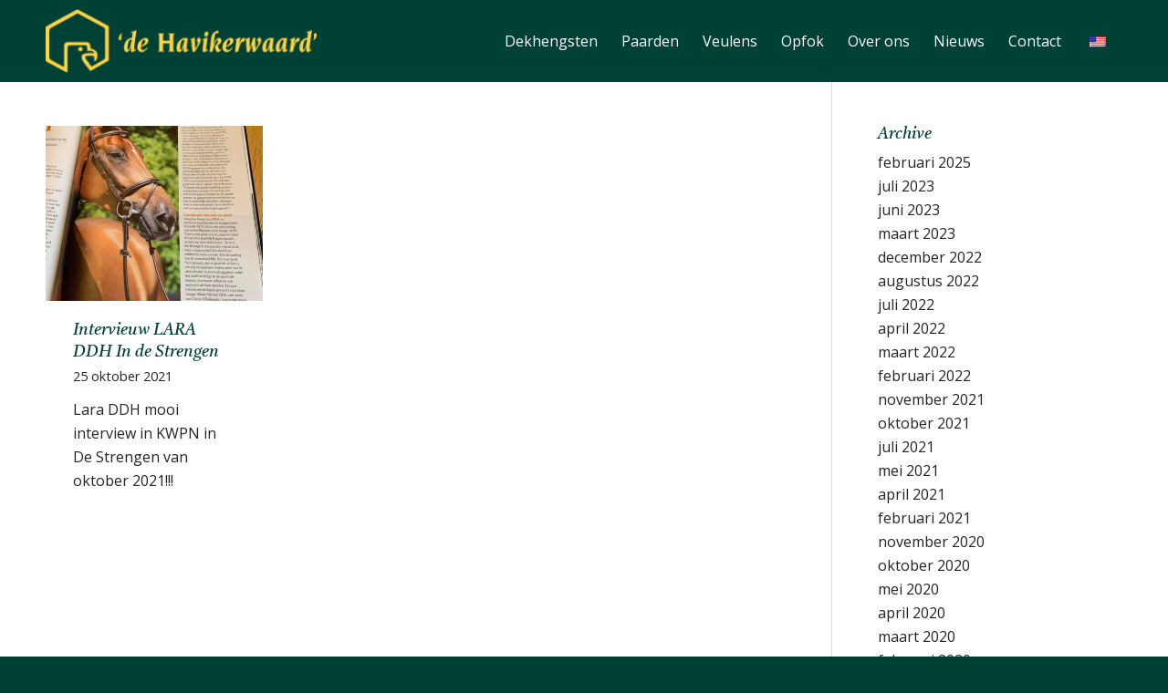

--- FILE ---
content_type: text/css
request_url: https://www.havikerwaard.nl/wp-content/themes/enfold-child/style.css?ver=7.1.3
body_size: 7021
content:
/*
Theme Name: Enfold Child
Description: A <a href='http://codex.wordpress.org/Child_Themes'>Child Theme</a> for the Enfold Wordpress Theme. If you plan to do a lot of file modifications we recommend to use this Theme instead of the original Theme. Updating wil be much easier then.
Version: 1.0
Author: Kriesi
Author URI: http://www.kriesi.at
Template: enfold
*/



h1, h2, h3, h4, h5, h6 {
	font-style: italic;
}

h1 { font-size: 42px; }
h2 { font-size: 38px; }
h3 { font-size: 32px; }
h4 { font-size: 28px; }
h5 { font-size: 22px; }
h6 { font-size: 16px; }



#top .input-text,
#top input[type="text"],
#top input[type="input"],
#top input[type="password"],
#top input[type="email"],
#top input[type="number"],
#top input[type="url"],
#top input[type="tel"],
#top input[type="search"],
#top input[type="submit"],
#top textarea,
#top select {
	font-family: "Open Sans", HelveticaNeue, "Helvetica Neue", Helvetica, Arial, sans-serif;
}



.template-page .entry-content-wrapper h1, .template-page .entry-content-wrapper h2 {
	letter-spacing: 0;
}

.widgettitle {
	letter-spacing: 0;
}



#top .avia-button.avia-color-dark {
	color: #004136;
	border-color: #004136;
}

.avia-button.avia-size-small{
	padding: 6px 10px;
	font-size: 12px;
}

.avia-button.avia-size-medium{
	padding: 9px 20px;
	font-size: 14px;
}

.avia-button.avia-size-large{
	padding: 12px 30px;
	font-size: 16px;
}

.avia-button.avia-size-x-large{
	padding: 15px 50px;
	font-size: 18px;
}



.av-main-nav > li > a {
	font-weight: normal;
}



.av-subheading {
	font-style: italic;
	font-family: 'PT Serif', 'HelveticaNeue', 'Helvetica Neue', Helvetica, Arial, sans-serif;
}

.special_amp {
	font-family: inherit;
	font-size: inherit;
}



.alternate_color article {
	background: #fff;
}



.avia-content-slider .slide-image, .avia-content-slider .slide-image img {
	border-radius: 0;
}

.slide-content {
	padding: 15px 30px 30px;
}

.html_modern-blog #top .post-entry .post-meta-infos, .html_modern-blog .avia-content-slider .slide-meta {
	margin-top: 0;
	color: #8f9292;
	font-size: inherit;
}

.html_elegant-blog #top .post-entry .post-meta-infos, .html_elegant-blog .avia-content-slider .slide-meta {
	padding: 0 30px 30px;
}

.html_modern-blog #top .post-entry .post-title, .html_modern-blog .avia-content-slider .slide-entry-title {
	font-size: 22px;
	letter-spacing: 0;
}

.html_elegant-blog #top .post-entry .post-title, .html_elegant-blog .avia-content-slider .slide-entry-title {
	margin: 0;
}

.html_modern-blog #top .post-entry .blog-categories {
	display: none;
}



.main_color table {
	background: transparent;
}

.alternate_color table {
	background: transparent;
}

.main_color tr:nth-child(odd) {
	background: transparent;
}

.alternate_color tr:nth-child(odd) {
	background: transparent;
}



.avia-layerslider {
	box-shadow: none!important;
}



#socket {
	font-size: 14px;
}





/* Custom */

#homebuttons .entry-content-wrapper {
	margin-top: -190px;
}



/* --- Overview */

#horses {
	padding-top: 30px;
}



#horses .horse-wrapper {
	float: left;
	width: 33.33333%;
	padding: 10px;
}



/*
#horses .horse {
	-webkit-clip-path: polygon(50% 0%, 100% 25%, 100% 75%, 50% 100%, 0% 75%, 0% 25%);
	clip-path: polygon(50% 0%, 100% 25%, 100% 75%, 50% 100%, 0% 75%, 0% 25%);
}
*/

#horses .horse {
	position: relative;
	float: none;
    display: block;
	width: 100%;
    margin: 0;
	background-color: #004136;
	background-position: center;
	background-size: auto 100%;
	text-align: center;
	border-radius: 50px;
	-webkit-mask-image: url(images/mask.png);
	mask-image: url(images/mask.png);
	-webkit-mask-size: cover;
	mask-size: cover;
	overflow: hidden;
	transition: all 0.4s;
}
#horses .horse:before {
	display: block;
	padding-top: 115%;
	content: "";
}
#horses .horse:hover {
	background-size: auto 105%;
}



#horses .horse div {
	padding: 0;
	background: transparent;
}



#horses .horse .horse-inner {
	position: absolute;
	top: 0;
	left: 0;
	width: 100%;
	height: 100%;
	color: #fff;
	font-size: 14px;
}



#horses .horse .name {
	position: absolute;
	bottom: 85px;
	left: 0;
	width: 100%;
	height: auto;
}

#horses .horse .name h2 {
	margin-bottom: 5px;
	color: #fff;
	font-size: 24px;
}

#horses .horse .name p {
	font: italic 18px 'PT Serif', 'HelveticaNeue', 'Helvetica Neue', Helvetica, Arial, sans-serif;
}

#horses .horse .name p span {}



#horses .horse .shadow {
    position: absolute;
    top: 0;
    left: 0;
    width: 100%;
    height: 100%;
    background: url(images/horse-shadow.png) center bottom repeat-x;
}



/* --- Detail */

.navigation {
	color: #a3b0ad;
	font: italic 18px 'PT Serif', 'HelveticaNeue', 'Helvetica Neue', Helvetica, Arial, sans-serif;
}

.navigation a {
	color: #a3b0ad;
}



#horse-media {
	float: left;
	position: absolute;
	left: 0;
	top: 0;
	width: 100%;
	height: 100%;
}

#horse-media-inner {
	position: absolute;
	width: 100%;
	height: 100%;
	background-position: center;
	background-size: cover;
	transition: 0.4s ease all;
}
#horse-media-inner:hover {
	opacity: 0.75;
}



#horse-data {
    width: 100%;
    margin: 0;
	background-image: url(images/logo.png);
	background-position: right 50px top 35px;
	background-repeat: no-repeat;
	font: italic 18px 'PT Serif', 'HelveticaNeue', 'Helvetica Neue', Helvetica, Arial, sans-serif;
}

#horse-data h3 {}

#horse-data li {
	margin: 0;
	padding: 0;
}

#horse-data li span {
	display: inline-block;
	width: 170px;
	color: #a3b0ad!important;
}

#horse-data li a {
	float: left;
	display: block;
	margin: 0 30px 25px 0;
	padding: 8px 60px;
	font: normal 16px 'Open Sans', 'HelveticaNeue', 'Helvetica Neue', Helvetica, Arial, sans-serif;
	text-decoration: none!important;
	border: 1px solid #fff;
	transition: 0.4s;
}
#horse-data li a:hover {
	color: #fed446;
	border-color: #fed446;
}



#horse-content {
    width: 100%;
	margin: 0;
}



#horse-familytree .table-responsive table td {
	width: 33.33333%;
	padding: 6px 0;
	background: transparent;
    color: #2f3232;
	font-size: 16px;
    text-align: left;
    border: 0;
	border-bottom: 1px solid #d9e1df;
}

#horse-familytree .table-responsive table td.noborder {
    border: 0;
}



#horse-form {}

#horse-form input, #horse-form textarea {
	width: 100%;
	padding: 13px 12px!important;
	background: transparent!important;
	color: #004136!important;
	font-size: 16px!important;
}

#horse-form input[type=submit] {
	background: #ffd444!important;
}





/* Responsive */

@media (max-width: 1024px) {
	
	#horses .horse-wrapper {
		padding: 15px!important;
	}
	
}

@media (max-width: 768px) {
	
	#horses .horse-wrapper {
		width: 50%;
	}
	
	
	
	#horse-media {
		position: relative;
		width: 100%;
		height: 300px;
	}
	
	
	
	#horse-data {
		width: 100%;
	}
	
	#horse-data li a {
		width: 100%;
		padding: 8px 30px;
		text-align: center;
	}
	
}

@media (max-width:480px) {
	
	.navigation .avia_textblock {
		text-align: center!important;
	}
	
	
	
	#horses .horse-wrapper {
		width: 100%;
	}
	
	
	
	#horse-data {
		background-image: none;
	}
	
	#horse-data li span {
		width: 100%;
	}
	
}



/* Respensive */

@media only screen and (max-width: 767px) {

	.responsive #top .av-main-nav .av-language-switch-item {
		display: none;
	}
	
}

--- FILE ---
content_type: text/javascript
request_url: https://www.havikerwaard.nl/wp-content/themes/enfold-child/js/website.js?ver=1
body_size: -55
content:
jQuery(document).ready(function($){
	
	$('.slide-entry').matchHeight({
		byRow: true
	});
	
});